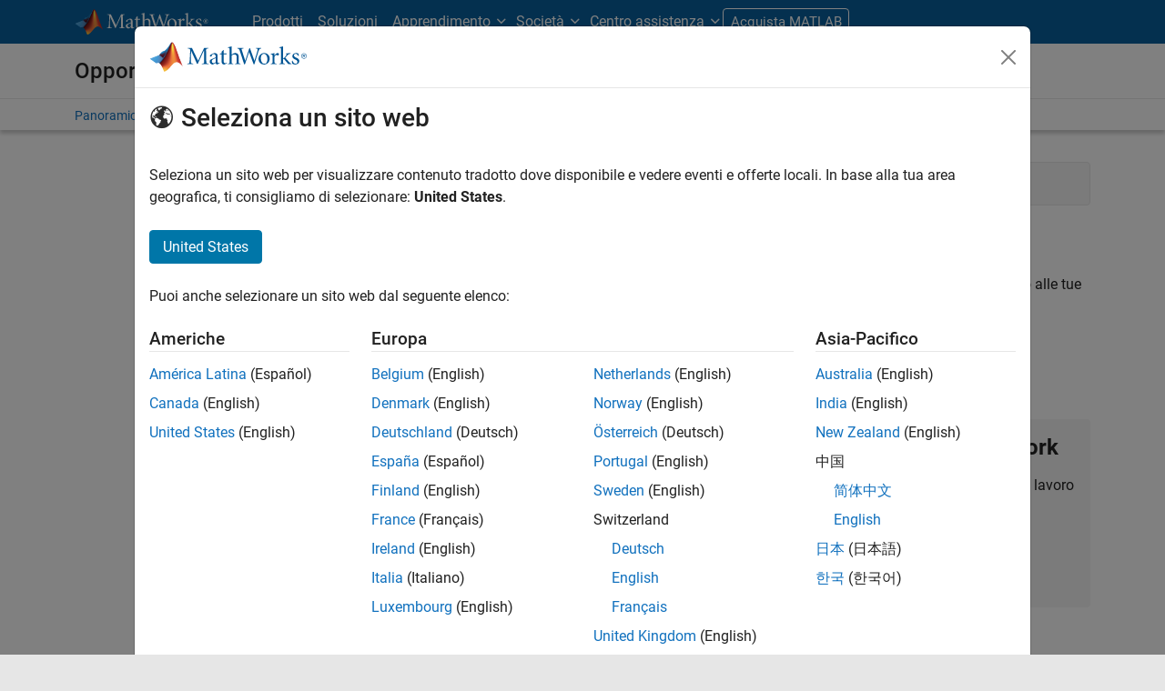

--- FILE ---
content_type: application/x-javascript;charset=utf-8
request_url: https://smetrics.mathworks.com/id?d_visid_ver=5.2.0&d_fieldgroup=A&mcorgid=B1441C8B533095C00A490D4D%40AdobeOrg&mid=07358544735644321864740992988242201188&ts=1768693124877
body_size: -34
content:
{"mid":"07358544735644321864740992988242201188"}